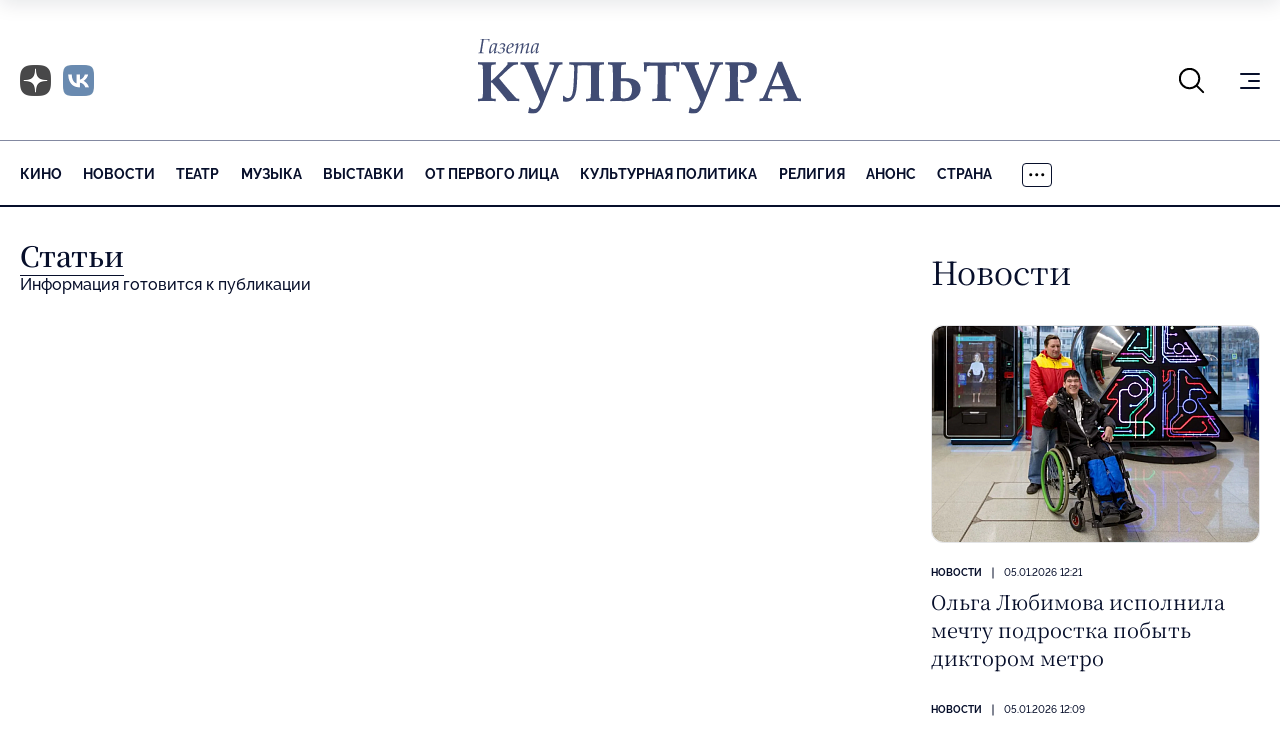

--- FILE ---
content_type: application/x-javascript; charset=UTF-8
request_url: https://portal-kultura.ru/archive/number/103549/?bxrand=1769200997307
body_size: 441
content:
{'js':['/bitrix/js/main/polyfill/customevent/main.polyfill.customevent.js','/bitrix/js/ui/dexie/dist/dexie.bitrix.bundle.js','/bitrix/js/main/core/core_ls.js','/bitrix/js/main/core/core_fx.js','/bitrix/js/main/core/core_frame_cache.js','/bitrix/js/main/popup/dist/main.popup.bundle.js','https://cdnjs.cloudflare.com/ajax/libs/jquery/2.2.4/jquery.min.js','/local/templates/portal-kultura/mockup/dist/assets/scripts/common.js','/local/templates/portal-kultura/js/scripts.js'],'additional_js':'','lang':{'LANGUAGE_ID':'ru','FORMAT_DATE':'DD.MM.YYYY','FORMAT_DATETIME':'DD.MM.YYYY HH:MI:SS','COOKIE_PREFIX':'BITRIX_SM','SERVER_TZ_OFFSET':'10800','SITE_ID':'s1','SITE_DIR':'/','USER_ID':'','SERVER_TIME':'1769200997','USER_TZ_OFFSET':'0','USER_TZ_AUTO':'Y','bitrix_sessid':'97bf36ffdf9688eef7a5aaf5d2c5d47c'},'css':['/bitrix/js/ui/fonts/opensans/ui.font.opensans.css','/bitrix/js/main/popup/dist/main.popup.bundle.css','/local/templates/portal-kultura/components/bitrix/menu/extra/style.css'],'htmlCacheChanged':true,'isManifestUpdated':false,'dynamicBlocks':[],'spread':[]}